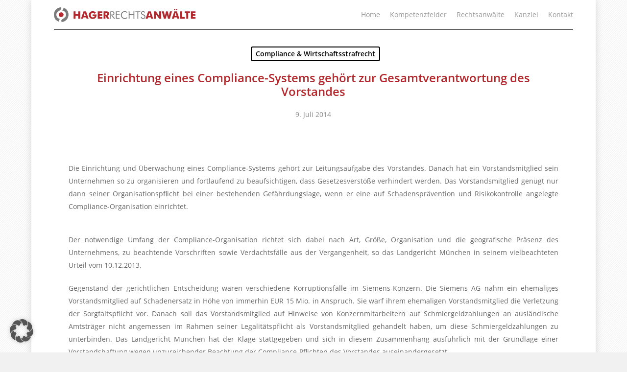

--- FILE ---
content_type: text/css
request_url: https://hager-partnerschaft.de/wp-content/themes/salient-child/style.css?ver=15.1.0
body_size: 1375
content:
/*
Theme Name: Salient Child Theme
Description: This is a custom child theme for Salient
Theme URI:   https://themeforest.net/item/salient-responsive-multipurpose-theme/4363266
Author: ThemeNectar
Author URI:  https://themeforest.net/user/themenectar
Template: salient
Version: 1.0
*/

#quad1 {background: #9f3700;}
#quad2 {background: #009ee3;}
#quad3 {background: #f2f2f2;}
#quad4 {background: #fcba00;}
#quad5 {background: #f2f2f2;}
#quad6 {background: #8abd1f;}
#quad7 {background: #27883a;}
#quad8 {background: #ec6500;}
#quad9 {background: #516979;}

body[data-slide-out-widget-area-style="slide-out-from-right"]:not([data-header-color="custom"]).material .slide_out_area_close:before {
    background-color: #526877 !important;
}

/* Hager 
#blau {
    color: #009ee3;
}*/

.page-id-383 .swiper-container .swiper-wrapper .anwalt {
    border-left-color: #009ee3 !important;
}

html .page-id-383 .toggle.extra-color-1:hover > .toggle-title a,
html .page-id-383 .toggle.extra-color-1.open > .toggle-title a,
.page-id-383 .inner-toggle-wrap a  {
    color: #009ee3 !important;
}

html .page-id-383 .toggle.extra-color-1:hover i,
html .page-id-383 .toggle.open.extra-color-1 i {
    border-color: #009ee3 !important;
}

html .page-id-383 .toggle.extra-color-1:hover i:before, 
html .page-id-383 .toggle.extra-color-1:hover i:after,
html .page-id-383 .toggle.open.extra-color-1 i:before,
html .page-id-383 .toggle.extra-color-1.open i:after {
    background-color: #009ee3 !important;
}

/* Zebisch
#grau {
    color: #526877;
}*/

.page-id-385 .swiper-container .swiper-wrapper .anwalt {
    border-left-color: #526877 !important;
}

html .page-id-385 .toggle.extra-color-1:hover > .toggle-title a,
html .page-id-385 .toggle.extra-color-1.open > .toggle-title a,
.page-id-385 .inner-toggle-wrap a  {
    color: #526877 !important;
}

html .page-id-385 .toggle.extra-color-1:hover i,
html .page-id-385 .toggle.open.extra-color-1 i {
    border-color: #526877 !important;
}

html .page-id-385 .toggle.extra-color-1:hover i:before, 
html .page-id-385 .toggle.extra-color-1:hover i:after,
html .page-id-385 .toggle.open.extra-color-1 i:before,
html .page-id-385 .toggle.extra-color-1.open i:after {
    background-color: #526877 !important;
}

/* Zirnstein 
#gruen {
    color: #27883a !important;
}*/

.page-id-387 .swiper-container .swiper-wrapper .anwalt {
    border-left-color: #27883a !important;
}

html .page-id-387 .toggle.extra-color-1:hover > .toggle-title a,
html .page-id-387 .toggle.extra-color-1.open > .toggle-title a,
.page-id-387 .inner-toggle-wrap a  {
    color: #27883a !important;
}

html .page-id-387 .toggle.extra-color-1:hover i,
html .page-id-387 .toggle.open.extra-color-1 i {
    border-color: #27883a !important;
}

html .page-id-387 .toggle.extra-color-1:hover i:before, 
html .page-id-387 .toggle.extra-color-1:hover i:after,
html .page-id-387 .toggle.open.extra-color-1 i:before,
html .page-id-387 .toggle.extra-color-1.open i:after {
    background-color: #27883a !important;
}

/* Weinreich 
#dunkelrot {
    color: #9f3700 !important;
}*/

.page-id-389 .swiper-container .swiper-wrapper .anwalt {
    border-left-color: #9f3700 !important;
}

html .page-id-389 .toggle.extra-color-1:hover > .toggle-title a,
html .page-id-389 .toggle.extra-color-1.open > .toggle-title a,
.page-id-389 .inner-toggle-wrap a  {
    color: #9f3700 !important;
}

html .page-id-389 .toggle.extra-color-1:hover i,
html .page-id-389 .toggle.open.extra-color-1 i {
    border-color: #9f3700 !important;
}

html .page-id-389 .toggle.extra-color-1:hover i:before, 
html .page-id-389 .toggle.extra-color-1:hover i:after,
html .page-id-389 .toggle.open.extra-color-1 i:before,
html .page-id-389 .toggle.extra-color-1.open i:after {
    background-color: #9f3700 !important;
}

/* Dahlmeier 
#orange {
    color: #fcba00 !important;
}*/

.page-id-392 .swiper-container .swiper-wrapper .anwalt {
    border-left-color: #fcba00 !important;
}

html .page-id-392 .toggle.extra-color-1:hover > .toggle-title a,
html .page-id-392 .toggle.extra-color-1.open > .toggle-title a,
.page-id-392 .inner-toggle-wrap a {
    color: #fcba00 !important;
}

html .page-id-392 .toggle.extra-color-1:hover i,
html .page-id-392 .toggle.open.extra-color-1 i {
    border-color: #fcba00 !important;
}

html .page-id-392 .toggle.extra-color-1:hover i:before, 
html .page-id-392 .toggle.extra-color-1:hover i:after,
html .page-id-392 .toggle.open.extra-color-1 i:before,
html .page-id-392 .toggle.extra-color-1.open i:after {
    background-color: #fcba00 !important;
}

/* Weitere Styles */

.toggle-heading {
    font-size: 1rem !important;
    line-height: 1.2rem !important;
    font-weight: bold !important;
}

html body[data-header-resize="1"] .container-wrap, 
html body[data-header-resize="1"] .project-title {
    padding-top: 0 !important;
}

h1 {
    font-size: 1.5rem;
    line-height: 1.8rem;
    color: #b3282d;
}

#slogan h1  {
    font-family: "CenturyGothicW01", sans-serif;
    color: #808080;
    font-size: 3rem;
    letter-spacing: 0px;
    display: block;
    padding: 0;
    text-align: center;
    line-height: normal;
    font-weight: normal;
}

#slogan .wpb_content_element {
    margin-bottom: 10px !important;
    margin-top: 10px !important;
}

h3 {
    font-size: 1.2rem;
    line-height: 1.5rem;
}

#top .row {
	border-bottom: 1px solid #333333;
}

body[data-header-resize="1"] .container-wrap, body[data-header-resize="1"] .project-title {
    padding-top: 20px !important;
}

.intro-img {
	height: 800px !important;
    position: absolute;
    left: 0;
    top: 0;
    object-fit: cover;
    object-position: top;
}

.intro_quad .vc_col-sm-6 .vc_column-inner .wpb_wrapper {
	opacity: 0 !important;
}

.intro_quad .vc_col-sm-6:hover .vc_column-inner .wpb_wrapper {
    opacity: 1 !important;
}

.intro_quad .vc_col-sm-6 {
    min-height: 260px;
}

html .swiper-container .swiper-wrapper .anwalt .slide-bg-wrap .image-bg {
    background-size: contain !important;
    background-position: right top !important;
}

html .swiper-container .swiper-wrapper .anwalt {
    background: linear-gradient(to bottom, rgb(242, 242, 242) 0%, rgb(195, 195, 195) 80%, rgb(183, 183, 183) 100%);
    border-bottom: 1px solid black;
    /*border-left-color: #009ee3 !important;*/
    border-left: 50px solid;
}

.main-content {
    padding-bottom: 25px !important;
}

.anwalt .content h2 {
    font-size: 2rem !important;
    line-height: 2.5rem !important;
    color: #808080 !important;
}

.anwalt .content p {
    font-size: 1rem !important;
    line-height: 1.5rem !important;
    color: #808080 !important;
}

.inlinelink a {
    display: flex !important;
    flex-direction: row;
    align-content: center;
    align-items: center;
    flex-wrap: nowrap;
    justify-content: flex-start;
}

.inlinelink img {
    margin-bottom: 0 !important;
}

.max250 {
    max-width: 250px !important;
    height: auto !important;
}

.bottom_controls {
    display: none !important;
}

/* Footer */

#copyright .span_5 {
    width: 100%;
    text-align: right;
}

#copyright .span_7 {
    display: none;
}


.nectar-post-grid-item,
.nectar-post-grid[data-border-radius="none"] .nectar-post-grid-item .inner,
.nectar-post-grid[data-grid-item-height="30vh"] .nectar-post-grid-item {
    max-height: 250px !important;
    min-height: 200px !important;
}

/* Mobile Napassunge */

@media (min-width: 1px) and (max-width: 768px) {
    
    .intro_quad .vc_col-sm-6 .vc_column-inner .wpb_wrapper {
        opacity: 1 !important;
    }

    .aktion {
        display: none !important;
    }
}


--- FILE ---
content_type: image/svg+xml
request_url: https://hager-partnerschaft.de/wp-content/uploads/2023/06/logo-hager.svg
body_size: 1936
content:
<?xml version="1.0" encoding="UTF-8"?> <svg xmlns="http://www.w3.org/2000/svg" id="Ebene_1" data-name="Ebene 1" viewBox="0 0 1316.87 136.66"><defs><style>.cls-1{fill:#b3282d;}.cls-2{fill:#7a7b7a;}</style></defs><title>logo-hager</title><polygon class="cls-1" points="183.45 37.21 202.12 37.21 202.12 64.02 227.01 64.02 227.01 37.21 245.69 37.21 245.69 106.15 227.01 106.15 227.01 78.1 202.12 78.1 202.12 106.15 183.45 106.15 183.45 37.21"></polygon><path class="cls-1" d="M296.95,80.4l-7-22.75c-0.29-1.07-1-4.15-2.3-9.25-1.24,5.11-2.1,8.19-2.39,9.25l-6.9,22.75h18.58ZM275.88,37.21h23.36l23.66,68.94H304.33l-3.45-12.34H274.35l-3.55,12.34H252.23Z" transform="translate(0)"></path><path class="cls-1" d="M360.17,66.33h36.68c0.1,1.45.1,2.8,0.1,4.15,0,23.81-13.41,37.31-35.61,37.31-10.93,0-19.44-3.18-26.34-10.22a37.19,37.19,0,0,1-10.24-25.84c0-20.93,15.52-36.06,36.58-36.06,13.3,0,23.74,5.4,30.83,15.91L376,59.39c-3.84-5.31-8.62-7.91-14.64-7.91-10.93,0-18,7.72-18,21s7,21.11,18,21.11c9.66,0,16.46-5.39,17.42-12.82H360.17V66.33Z" transform="translate(0)"></path><polygon class="cls-1" points="408.38 37.21 450.32 37.21 450.32 52.35 426.57 52.35 426.57 64.31 448.98 64.31 448.98 79.06 426.57 79.06 426.57 90.73 450.32 90.73 450.32 106.15 408.38 106.15 408.38 37.21"></polygon><path class="cls-1" d="M483.66,69.8c7.86,0,11.59-2.51,11.59-8.59,0-7.23-3.54-9.54-11.3-9.54h-3.74V69.8h3.45Zm-21-32.59h20.68c9.48,0,16.76.1,22.61,4.63,5,3.86,7.65,9.73,7.65,16.87,0,10.7-5.36,17.55-15.31,19.67L517,106.15H495.92l-15.71-27v27H462.69V37.21Z" transform="translate(0)"></path><path class="cls-2" d="M533.19,67.2h6c10.72,0,16-1.54,16-11.09,0-10-5.17-12-16-12h-6v23Zm-8.14-30h16.09c6.5,0,11.49.2,15.7,3.47,3.93,3.09,6.41,8.58,6.41,15.33,0,11.29-6.41,17.27-18.47,17.27h-1.44l26.14,32.87H559.14l-25-32.87h-1v32.87H525V37.21Z" transform="translate(0)"></path><polygon class="cls-2" points="576.31 37.21 612.41 37.21 612.41 44.73 584.45 44.73 584.45 64.5 612.41 64.5 612.41 72.12 584.45 72.12 584.45 98.53 612.41 98.53 612.41 106.15 576.31 106.15 576.31 37.21"></polygon><path class="cls-2" d="M659,43.19a27.45,27.45,0,0,0-19.54,8.39c-5.27,5.5-7.85,12.25-7.85,20.35,0,6.35,1.53,11.75,4.69,16.3a27.82,27.82,0,0,0,23.08,12.24c8.62,0,16.17-3.57,22.4-10.9v10.9A39.11,39.11,0,0,1,658.67,108,35.77,35.77,0,0,1,623,72c0-10.7,3.54-19.28,10.72-26.32a35.21,35.21,0,0,1,25.48-10.13c8.14,0,15.41,2.51,22.5,7.42V53.7c-6.61-7.23-13.88-10.51-22.79-10.51" transform="translate(0)"></path><polygon class="cls-2" points="695.66 37.21 703.81 37.21 703.81 63.73 740.19 63.73 740.19 37.21 748.33 37.21 748.33 106.15 740.19 106.15 740.19 71.54 703.81 71.54 703.81 106.15 695.66 106.15 695.66 37.21"></polygon><polygon class="cls-2" points="776.8 45.02 757.46 45.02 757.46 37.21 804.28 37.21 804.28 45.02 784.94 45.02 784.94 106.15 776.8 106.15 776.8 45.02"></polygon><path class="cls-2" d="M851.79,86.77c0,12.64-8.71,21.12-21.92,21.12-10.83,0-18.39-5.79-21-16l7.37-3.67c2,8.39,6.71,12.73,13.61,12.73,8.23,0,13.69-5.31,13.69-12.83,0-6.17-3.54-10.7-10.63-13.8l-8.33-3.57c-9.11-3.85-13.5-9.83-13.5-18.22,0-9.64,7.86-17,19.25-17,8.23,0,14.36,3.56,17.72,10.41l-6.71,4.34c-3-5.2-6.71-7.9-11.58-7.9-6.13,0-10.44,4.14-10.44,10,0,4.92,3,8.39,9.2,11.09l9.76,4.34c9,3.86,13.5,10.22,13.5,18.9" transform="translate(0)"></path><path class="cls-1" d="M898.35,80.4l-7-22.75q-0.43-1.6-2.29-9.25c-1.25,5.11-2.11,8.19-2.4,9.25L879.77,80.4h18.58ZM877.28,37.21h23.36l23.66,68.94H905.72l-3.45-12.34H875.75l-3.54,12.34H853.64Z" transform="translate(0)"></path><path class="cls-1" d="M930.84,37.21h18L974.69,72.7c0.67,0.87,2.87,4.92,6.22,12.14a114.77,114.77,0,0,1-1-13.59v-34h17.9v68.94h-17.9L954,70.58c-0.67-.87-2.87-4.82-6.23-12.06a115.29,115.29,0,0,1,1.06,13.6v34h-18V37.21Z" transform="translate(0)"></path><path class="cls-1" d="M1067.71,70c1.63,6.17,2.1,9.64,2.21,10.12,0.86-4.34,1.54-7.71,2.11-10.12l8-32.78h18.86l-19.33,68.94h-17.34l-8.43-29.41c-0.48-1.73-1.24-4.82-2.3-9.25-0.86,3.57-1.54,6.65-2.29,9.25l-8.34,29.41h-17.33l-19.35-68.94h18.88l7.86,33c0.86,3.47,1.52,6.94,2.1,10.31,0.67-3.57,1.52-7,2.39-10.31l8.62-33h15Z" transform="translate(0)"></path><path class="cls-1" d="M1141.77,14.46a6.66,6.66,0,0,1,6.7,6.65,6.58,6.58,0,0,1-6.7,6.84,6.76,6.76,0,0,1-6.71-6.84,6.86,6.86,0,0,1,6.71-6.65m0.29,65.95-7-22.75q-0.43-1.6-2.29-9.25c-1.25,5.11-2.12,8.19-2.4,9.25l-6.88,22.75h18.57Zm-18.47-65.95a6.58,6.58,0,0,1,6.6,6.65,6.51,6.51,0,0,1-6.6,6.84,6.85,6.85,0,0,1-6.8-6.84,6.94,6.94,0,0,1,6.8-6.65M1121,37.21h23.36L1168,106.15h-18.58L1146,93.81h-26.53l-3.54,12.34h-18.58Z" transform="translate(0)"></path><polygon class="cls-1" points="1174.55 37.21 1193.22 37.21 1193.22 90.05 1216.39 90.05 1216.39 106.15 1174.55 106.15 1174.55 37.21"></polygon><polygon class="cls-1" points="1231.83 53.51 1216.6 53.51 1216.6 37.21 1265.82 37.21 1265.82 53.51 1250.5 53.51 1250.5 106.15 1231.83 106.15 1231.83 53.51"></polygon><polygon class="cls-1" points="1274.94 37.21 1316.87 37.21 1316.87 52.35 1293.13 52.35 1293.13 64.31 1315.54 64.31 1315.54 79.06 1293.13 79.06 1293.13 90.73 1316.87 90.73 1316.87 106.15 1274.94 106.15 1274.94 37.21"></polygon><path class="cls-2" d="M73.06,136.66a13.64,13.64,0,0,1-3.87-7.3c-5.59-26.57,52.37-24.82,42.89-69.81-3.63-17.25-19.55-28.48-36.7-30.66,9.69-6.11,14.5-15.24,13.84-25.69a68.32,68.32,0,0,1,45.43,50.92c7.79,37-15.7,73.4-52.47,81.25a67,67,0,0,1-9.12,1.3" transform="translate(0)"></path><path class="cls-2" d="M54,1.29A68,68,0,0,1,63.07,0,13,13,0,0,1,66.9,7.06c5.74,27.28-51.86,27.15-43,69.11C27.42,93,40.5,105.77,57.43,108c-7.94,5.44-11.28,15.93-10.72,25.4A68.33,68.33,0,0,1,1.49,82.54C-6.3,45.52,17.18,9.15,54,1.29" transform="translate(0)"></path><path class="cls-1" d="M70.08,90c-12.27,2.62-22-5.55-24.34-16.73-2.84-13.52,6.13-23.73,19.1-26.49,12-2.57,21.93,5.3,24.58,17.9C92.28,78.15,82.11,87.38,70.08,90" transform="translate(0)"></path></svg> 